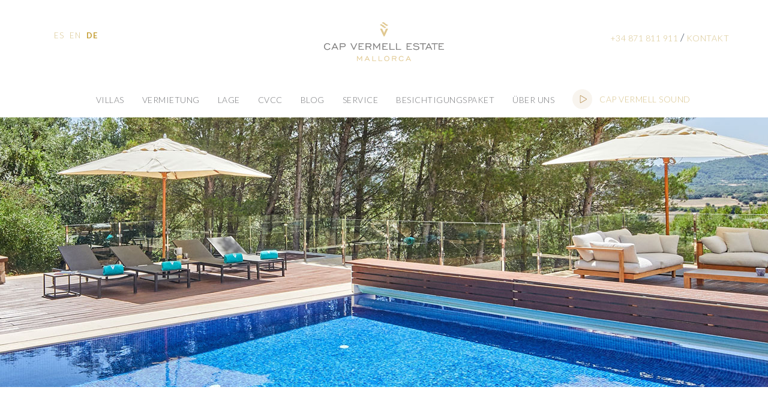

--- FILE ---
content_type: text/html; charset=utf-8
request_url: https://www.capvermellestate.com/de/villas/banyos/1/dormitorios/1/precio/0%3B900000/fieldorder/precio/order/DESC/
body_size: 5124
content:
<!DOCTYPE html>
<html lang="de-DE">
<head>

<meta charset="utf-8">
<!-- 
	This website is powered by TYPO3 - inspiring people to share!
	TYPO3 is a free open source Content Management Framework initially created by Kasper Skaarhoj and licensed under GNU/GPL.
	TYPO3 is copyright 1998-2016 of Kasper Skaarhoj. Extensions are copyright of their respective owners.
	Information and contribution at http://typo3.org/
-->

<base href="https://www.capvermellestate.com/">
<link rel="shortcut icon" href="/favicon.ico" type="image/png; charset=binary">
<link rel="icon" href="/favicon.ico" type="image/png; charset=binary">
<title>Cap Vermell Estate: Villas</title>
<meta name="generator" content="TYPO3 CMS">


<link rel="stylesheet" type="text/css" href="/typo3temp/stylesheet_140cef4307.css?1618825688" media="all">
<link rel="stylesheet" type="text/css" href="/fileadmin/templates/cv/css/jquery.mmenu.css?1618828123" media="all">
<link rel="stylesheet" type="text/css" href="/fileadmin/templates/cv/css/jquery.mmenu.positioning.css?1618828123" media="all">
<link rel="stylesheet" type="text/css" href="/fileadmin/templates/cv/css/jquery-ui.css?1618828123" media="all">
<link rel="stylesheet" type="text/css" href="/fileadmin/templates/cv/css/mmenu.css?1618828123" media="all">
<link rel="stylesheet" type="text/css" href="/fileadmin/templates/cv/css/main-slide-static.css?1618828123" media="all">
<link rel="stylesheet" type="text/css" href="/fileadmin/templates/cv/css/general.css?1671188924" media="all">
<link rel="stylesheet" type="text/css" href="/fileadmin/templates/cv/css/list.css?1618828123" media="all">




<script src="/fileadmin/templates/cv/js/analytics.js?1618828123" type="text/javascript"></script>
<script src="/fileadmin/templates/cv/js/jquery-1.11.2.min.js?1618828123" type="text/javascript"></script>
<script src="/fileadmin/templates/cv/js/jquery.mmenu.js?1618828123" type="text/javascript"></script>
<script src="/fileadmin/templates/cv/js/jquery.slicknav.min.js?1618828123" type="text/javascript"></script>
<script src="/fileadmin/templates/cv/js/jquery-ui.min.js?1618828123" type="text/javascript"></script>
<script src="/fileadmin/templates/cv/js/js.cookie.js?1618828123" type="text/javascript"></script>
<script src="/fileadmin/templates/cv/js/general.js?1671190242" type="text/javascript"></script>
<script src="/fileadmin/templates/cv/js/list.js?1618828123" type="text/javascript"></script>



<meta content="width=device-width, initial-scale=1, user-scalable=no" name="viewport"><script type="text/javascript" id="aaacff8e376aa8952fb438e41ddfebb9" src="https://chat.grupocapvermell.com/script.php?id=aaacff8e376aa8952fb438e41ddfebb9" defer></script>
<meta name="DC.title" content="Villas" />
<meta name="description" content="CAP VERMELL ESTATE. Villen auf Mallorca kaufen. Immobilien zum Verkauf in Canyamel." />
<meta name="DC.Description" content="CAP VERMELL ESTATE. Villen auf Mallorca kaufen. Immobilien zum Verkauf in Canyamel." />
<meta http-equiv="content-language" content="de" />
<meta name="DC.Language" scheme="NISOZ39.50" content="de" />
<meta name="date" content="2024-03-12T09:57:03+00:00" />
<meta name="DC.date" content="2024-03-12T09:57:03+00:00" />
<meta name="robots" content="index,follow" />
<meta name="msvalidate.01" content="32B0796F37FDD655D6E82E5AA74A7D34" />
<link rel="start" href="https://www.capvermellestate.com/de/" />
<link rel="up" href="https://www.capvermellestate.com/de/" />
<link rel="next" href="https://www.capvermellestate.com/" />
<link rel="canonical" href="https://www.capvermellestate.com/de/villas/" />



</head>
<body>

<!-- Google Tag Manager (noscript) -->
<noscript><iframe src="https://www.googletagmanager.com/ns.html?id=GTM-P2T5PPB"
height="0" width="0" style="display:none;visibility:hidden"></iframe></noscript>
<!-- End Google Tag Manager (noscript) —>

<!-- ###DOCUMENT### Start -->

	<nav id="menumobile">
	   <div id="menu"><ul><li class="nivel1 beez_mainmenu_first"><a href="/de/villas/" title="Villas" class=nivel1>Villas</a></li><li class="nivel1 beez_mainmenu"><a href="/de/vermietung-bester-preis-online-offizielle-web/" class=nivel1>Vermietung</a><ul class="nivel2"><li><a href="/de/vermietung-bester-preis-online-offizielle-web/angebote/" title="Angebote">Angebote</a></li></ul></li><li class="nivel1 beez_mainmenu"><a href="/de/lage/" class=nivel1>lage</a><ul class="nivel2"><li><a href="/de/lage/gastronomie/" title="Gastronomie">Gastronomie</a></li><li><a href="/de/lage/der-strand/" title="Der Strand">Der Strand</a></li><li><a href="/de/lage/nautik/" title="Nautik">Nautik</a></li><li><a href="/de/lage/freizeit/" title="Freizeit">Freizeit</a></li><li><a href="/de/lage/golf/" title="Golf">Golf</a></li></ul></li><li class="nivel1 beez_mainmenu"><a href="/de/cvcc/" title="CVCC" class=nivel1>CVCC</a></li><li class="nivel1 beez_mainmenu"><a href="/de/blog-estate/" title="Blog Estate" class=nivel1>Blog</a></li><li class="nivel1 beez_mainmenu"><a href="/de/service/" class=nivel1>service</a><ul class="nivel2"><li><a href="/de/service/butler-service/" title="Butler service">Butler service</a></li><li><a href="/de/service/immobilienmanagement/" title="Immobilienmanagement">Immobilienmanagement</a></li><li><a href="/de/service/einrichtungen/" title="Sonderpreise">Sonderpreise</a></li></ul></li><li class="nivel1 beez_mainmenu"><a href="/de/besichtigungspaket/" title="Besichtigungspaket" class=nivel1>Besichtigungspaket</a></li><li class="nivel1 beez_mainmenu"><a href="/de/ueber-uns/" title="Über uns" class=nivel1>Über uns</a></li><li class="nivel1 beez_mainmenu_last"><a href="/de/cap-vermell-sound/" title="Cap Vermell Sound" class=nivel1>Cap Vermell Sound</a></li></ul></div>
	</nav>

	<div class="pagetop">
		<div class="beez_full beez_header">
			<div class="beez_container">
				<div class="bwm_lang_menu">
	<!--  CONTENT ELEMENT, uid:1/srlanguagemenu_languagemenu [begin] -->
		<div id="c1" class="csc-default">

	
		<div class="tx-srlanguagemenu tx-srlanguagemenu-links">
	
	
		
				
						<div class="NO">
							

		<a class="linked-language" href="/villas-en-venta-en-mallorca/banyos/1/dormitorios/1/precio/0%3B900000/fieldorder/precio/order/DESC/">ES</a>
	

						</div>
					
			
	
		
				
						<div class="NO SPC">
							

		<a class="linked-language" href="/en/villas/banyos/1/dormitorios/1/precio/0%3B900000/fieldorder/precio/order/DESC/">EN</a>
	

						</div>
					
			
	
		
				
					<div class="CUR SPC">
						
								

		<a class="linked-language" href="/de/villas/banyos/1/dormitorios/1/precio/0%3B900000/fieldorder/precio/order/DESC/">DE</a>
	

							
					</div>
				
			
	
</div>

	

</div>
	<!--  CONTENT ELEMENT, uid:1/srlanguagemenu_languagemenu [end] -->
		</div>
				<div class="bwm_logo">
	<!--  CONTENT ELEMENT, uid:2/image [begin] -->
		<div id="c2" class="csc-default">
		<!--  Image block: [begin] -->
			<div class="csc-textpic csc-textpic-center csc-textpic-above"><div class="csc-textpic-imagewrap"><div class="csc-textpic-center-outer"><div class="csc-textpic-center-inner"><div class="csc-textpic-image csc-textpic-last"><a href="/de/"><img src="/fileadmin/user_upload/logo-header.png" width="284" height="118" alt="" border="0"></a></div></div></div></div></div>
		<!--  Image block: [end] -->
			</div>
	<!--  CONTENT ELEMENT, uid:2/image [end] -->
		</div>
				<div class="bwm_mobile_menu" id="my-button"></div>
				<div class="bwm_contact_top">
	<!--  CONTENT ELEMENT, uid:257/text [begin] -->
		<a id="c258"></a><div id="c257" class="csc-default">
		<!--  Text: [begin] -->
			<p class="bodytext"><a href="tel:+34871811911" id="bwmtoptel">+34 871 811 911</a> / <a href="/de/kontakt/" title="Opens internal link in current window" class="internal-link">Kontakt</a></p>
		<!--  Text: [end] -->
			</div>
	<!--  CONTENT ELEMENT, uid:257/text [end] -->
		</div>
				<div class="bwm_main_menu"><div id="menu"><ul><li class="nivel1 beez_mainmenu_first"><a href="/de/villas/" title="Villas" class=nivel1>Villas</a></li><li class="nivel1 beez_mainmenu"><a href="/de/vermietung-bester-preis-online-offizielle-web/" class=nivel1>Vermietung</a><ul class="nivel2"><li><a href="/de/vermietung-bester-preis-online-offizielle-web/angebote/" title="Angebote">Angebote</a></li></ul></li><li class="nivel1 beez_mainmenu"><a href="/de/lage/" class=nivel1>lage</a><ul class="nivel2"><li><a href="/de/lage/gastronomie/" title="Gastronomie">Gastronomie</a></li><li><a href="/de/lage/der-strand/" title="Der Strand">Der Strand</a></li><li><a href="/de/lage/nautik/" title="Nautik">Nautik</a></li><li><a href="/de/lage/freizeit/" title="Freizeit">Freizeit</a></li><li><a href="/de/lage/golf/" title="Golf">Golf</a></li></ul></li><li class="nivel1 beez_mainmenu"><a href="/de/cvcc/" title="CVCC" class=nivel1>CVCC</a></li><li class="nivel1 beez_mainmenu"><a href="/de/blog-estate/" title="Blog Estate" class=nivel1>Blog</a></li><li class="nivel1 beez_mainmenu"><a href="/de/service/" class=nivel1>service</a><ul class="nivel2"><li><a href="/de/service/butler-service/" title="Butler service">Butler service</a></li><li><a href="/de/service/immobilienmanagement/" title="Immobilienmanagement">Immobilienmanagement</a></li><li><a href="/de/service/einrichtungen/" title="Sonderpreise">Sonderpreise</a></li></ul></li><li class="nivel1 beez_mainmenu"><a href="/de/besichtigungspaket/" title="Besichtigungspaket" class=nivel1>Besichtigungspaket</a></li><li class="nivel1 beez_mainmenu"><a href="/de/ueber-uns/" title="Über uns" class=nivel1>Über uns</a></li><li class="nivel1 beez_mainmenu_last"><a href="/de/cap-vermell-sound/" title="Cap Vermell Sound" class=nivel1>Cap Vermell Sound</a></li></ul></div></div>
			</div>
		</div>


		<div class="beez_full beez_header">
			
	<!--  CONTENT ELEMENT, uid:332/dce_dceuid12 [begin] -->
		<a id="c558"></a><div id="c332" class="csc-default"><div class="tx-dce-pi1">
	

	<link href="/fileadmin/templates/cv/css/main-slide-static.css" rel="stylesheet">
	<div class="beez_main_image">
		<div class="beez_header_content">
			
				<div id="beez_header_content_before"></div>
				

				
						<a target="_blank" href="https://book.octorate.com/octobook/site/reservation/result.xhtml?checkin=2022-12-22&amp;codice=333624&amp;checkout=2022-12-30">
							<img id="beez_team_image_tmp" src="/uploads/pics/vista-desde-la-piscina_01.jpg" alt="" />
						</a>
					
				
				
		</div>
		<!--
			<div id="homeBanner" style="background-image: url(/uploads/pics/CVE_Background_CVE_04.png)">
				<a target="_blank" href="https://book.octorate.com/octobook/site/reservation/result.xhtml?checkin=2022-12-22&amp;codice=333624&amp;checkout=2022-12-30">
				<div class="color-layer">
					<div class="info">
						<span>BLACK FRIDAY IST BEI CAP VERMELL ESTATE EINGETROFFEN</span>
						<h4>BUCHEN SIE DIREKT FÜR 30% ERSPARNIS IN ALL UNSERER  LUXUSVILLA</h4>
						<span>JETZT BUCHEN</span>
					</div>
				</div>
				</a>
			</div>
		-->
	</div>

</div></div>
	<!--  CONTENT ELEMENT, uid:332/dce_dceuid12 [end] -->
		
		</div>

		

		<div class="beez_full beez_main">
			<div class="beez_container">
				<div class="beez_contenido">
	<!--  CONTENT ELEMENT, uid:331/dce_dceuid13 [begin] -->
		<a id="c500"></a><div id="c331" class="csc-default"><div class="tx-dce-pi1">
	
	<div class="beez_maintitle  ">
		<div class="beez_container">
			
				
						<h1>Luxusvillen auf Mallorca</h1>
					
			
			
			
		</div>
	</div>

</div></div>
	<!--  CONTENT ELEMENT, uid:331/dce_dceuid13 [end] -->
		
	<!--  CONTENT ELEMENT, uid:18/list [begin] -->
		<a id="c254"></a><div id="c18" class="csc-default">
		<!--  Plugin inserted: [begin] -->
			


	<!--

		BEGIN: Content of extension "bwm_listado", plugin "tx_bwmlistado_pi1"

	-->
	<div class="tx-bwmlistado-pi1">
		
				<div class="beez_listado">
					<div class="list_header">
						<div class="orden">
				<div class="bwm_sort">
					<a  href="/de/villas/bad/1/schlafzimmer/1/preis/0;900000/fieldorder/dormitorios/order/ASC">Zimmer</a>
					<a  href="/de/villas/bad/1/schlafzimmer/1/preis/0;900000/fieldorder/banyos/order/ASC">Bäder</a>

					<input type="hidden" name="beezorden" id="beezorden" value="DESC">
				</div>
				</div>
						<div class="paginacion"></div>
					</div>
					<div class="propiedades">
                    	<div class="venta_banner">
                        	<p> BUTLER SERVICE <br/><br/>   </p>
                        	<a href="/de/service/butler-service/" class="btn btn-gold">Zum Verkauf gehen</a>
                    	</div>
											<div class="venta_banner">
                        	<p> IMMOBILIENMANAGEMENT <br/><br/>   </p>
                        	<a href="/de/service/immobilienmanagement/" class="btn btn-gold">Zum Verkauf gehen</a>
                    	</div>
                    </div>
					<div class="list_footer">
						<div class="paginacion"></div>
					</div>

				</div>
				
	</div>
	
	<!-- END: Content of extension "bwm_listado", plugin "tx_bwmlistado_pi1" -->

	
		<!--  Plugin inserted: [end] -->
			</div>
	<!--  CONTENT ELEMENT, uid:18/list [end] -->
		</div>
			</div>
		</div>
	</div>


	<div class="beez_full beez_bottom">
		<div class="beez_container">
			
		</div>
	</div>

	<div class="beez_full beez_footer">
	<img class="scrollup" src="/fileadmin/templates/cv/img/Ico-Ancla-CVE.png" alt="Scroll up button">
		<div class="beez_container">
			<div class="logo">
	<!--  CONTENT ELEMENT, uid:21/image [begin] -->
		<div id="c21" class="csc-default">
		<!--  Image block: [begin] -->
			<div class="csc-textpic csc-textpic-left csc-textpic-above"><div class="csc-textpic-imagewrap"><div class="csc-textpic-image csc-textpic-last"><img src="/fileadmin/user_upload/logo-footer.png" width="246" height="110" alt="" border="0"></div></div></div>
		<!--  Image block: [end] -->
			</div>
	<!--  CONTENT ELEMENT, uid:21/image [end] -->
		</div>
			<div class="top">
				<div class="left">
	<!--  CONTENT ELEMENT, uid:22/text [begin] -->
		<a id="c261"></a><div id="c22" class="csc-default">
		<!--  Text: [begin] -->
			<p class="bodytext">Avda. des Cap Vermell 153,&nbsp;<br />07589 Canyamel - Mallorca&nbsp;<br />Islas Baleares</p>
<p class="bodytext"><a href="/de/kontakt/" title="Opens internal link in current window" class="internal-link">Richtungen</a></p>
		<!--  Text: [end] -->
			</div>
	<!--  CONTENT ELEMENT, uid:22/text [end] -->
		</div>
				<div class="center">
	<!--  CONTENT ELEMENT, uid:337/list [begin] -->
		<div id="c337" class="csc-default">
		<!--  Plugin inserted: [begin] -->
			


	<!--

		BEGIN: Content of extension "bwm_home_posts", plugin "tx_bwmhomeposts_pi1"

	-->
	<div class="tx-bwmhomeposts-pi1">
		<h2>Neueste Nachrichten</h2><div class="beez_container"><div class="footer_posts">
								<a href="/de/blog-estate/mallorca/das-exklusivste-erlebnis">
									<div class="footer_box box_2">
										<div class="info">
											<div class="date">28-01-2022</div>
											<div class="text">Das exklusivste erlebnis</div>
										</div>
									</div>
								</a>
								
								<a href="/de/blog-estate/mallorca/mandelbaume-in-blute-ein-visuelles-schauspiel-das-als-der-mallorquinische-schnee-bekannt-ist">
									<div class="footer_box box_2">
										<div class="info">
											<div class="date">09-02-2020</div>
											<div class="text">Mandelbäume in Blüte, ein visuelles Schauspiel, das als...</div>
										</div>
									</div>
								</a>
								
								<a href="/de/blog-estate/cap-vermell/der-michelin-fuhrer-belohnt-qualitat-kreativitat-und-hingabe-bei-den-gerichten-des-restaurants-voro-mit-einem-stern">
									<div class="footer_box box_2">
										<div class="info">
											<div class="date">28-01-2020</div>
											<div class="text">Der Michelin-Führer belohnt Qualität, Kreativität und H...</div>
										</div>
									</div>
								</a>
								</div></div>
	</div>
	
	<!-- END: Content of extension "bwm_home_posts", plugin "tx_bwmhomeposts_pi1" -->

	
		<!--  Plugin inserted: [end] -->
			</div>
	<!--  CONTENT ELEMENT, uid:337/list [end] -->
		</div>
				<div class="right">
					
	<!--  CONTENT ELEMENT, uid:322/textpic [begin] -->
		<a id="c494"></a><div id="c322" class="csc-default">
		<!--  Image block: [begin] -->
			<div class="csc-textpic csc-textpic-left csc-textpic-below"><div class="csc-textpic-text">
		<!--  Text: [begin] -->
			<h2><a href="/de/kontakt/" title="Opens internal link in current window" class="internal-link">Kontakt</a></h2>
<p class="bodytext"><a href="tel:+34871811911" target="_blank">+34 871 811 911</a><span style="color: rgb(0, 0, 0); font-family: Arial, Helvetica, sans-serif; font-size: 11px; font-style: normal; font-variant-caps: normal; font-weight: normal; letter-spacing: normal; orphans: auto; text-align: -webkit-left; text-indent: 0px; text-transform: none; white-space: normal; widows: auto; word-spacing: 0px; -webkit-text-size-adjust: auto; -webkit-text-stroke-width: 0px; display: inline !important; float: none; "></span><br /><a href="mailto:info@grupocapvermell.com">info@grupocapvermell.com</a></p>
		<!--  Text: [end] -->
			</div><div class="csc-textpic-imagewrap"><div class="csc-textpic-imagerow csc-textpic-imagerow-last"><div class="csc-textpic-imagecolumn csc-textpic-firstcol"><div class="csc-textpic-image csc-textpic-last"><img src="/fileadmin/templates/cv/img/iconFacebook.png" width="50" height="50" alt="" border="0"></div></div>
<div class="csc-textpic-imagecolumn csc-textpic-lastcol"><div class="csc-textpic-image csc-textpic-last"><img src="/fileadmin/templates/cv/img/iconInstagram.png" width="50" height="50" alt="" border="0"></div></div></div></div></div>
		<!--  Image block: [end] -->
			</div>
	<!--  CONTENT ELEMENT, uid:322/textpic [end] -->
		
					<div class="bwmNewsletter">
						
	<!--  CONTENT ELEMENT, uid:582/html [begin] -->
		<a id="c585"></a><div id="c582" class="csc-default">
		<!--  Raw HTML content: [begin] -->
			<div id="mc_embed_signup">
<form onSubmit="sendNewsletter(event)" method="post" id="mc-embedded-subscribe-form" name="mc-embedded-subscribe-form" class="validate" target="_blank">
    <div id="mc_embed_signup_scroll">
  <h2>NEWSLETTER CVE</h2>
  <p>Melden Sie sich für Spezialangebote an</p>
<div class="mc-field-group">
  <input type="email" value="" name="EMAIL" class="required email" id="mce-EMAIL" placeholder="ejemplo@grupocapvermell.com" required>
  <div class="bwmbutton"><input type="submit" value="" name="subscribe" id="mc-embedded-subscribe" class="button"></div>
          <!-- CHECKBOX Y POLITICAS DE PRIVACIDAD -->
        <div class="checkbox_newsletter">
          <input required="required" id="RGDP" type="checkbox" name="RGDP" value="He leído y acepto el reglamento de protección de datos." required>
          <label for="RGDP">
            Ich habe die <a href="/de/aviso-legal/">Datenschutzerkärung gelesen</a> und akzeptiert.
          </label>
        </div>
</div> 
      
  <div id="mce-responses" class="clear">
    <div class="response" id="mce-error-response" style="display:none">Es ist ein Fehler aufgetreten. Bitte versuchen Sie es später noch einmal.</div>
    <div class="response" id="mce-success-response" style="display:none">Sie haben erfolgreich unseren Newsletter abonniert.</div>
  </div>    <!-- real people should not fill this in and expect good things - do not remove this or risk form bot signups-->
    <div style="position: absolute; left: -5000px;" aria-hidden="true"><input type="text" name="b_948b456b52e669f9bca8c8dbd_483014b04b" tabindex="-1" value=""></div>
    
    </div>
</form>
</div>
		<!--  Raw HTML content: [end] -->
			</div>
	<!--  CONTENT ELEMENT, uid:582/html [end] -->
		
					</div>
				</div>
				<div class="bwm_lang_menu_bottom">
	<!--  CONTENT ELEMENT, uid:1/srlanguagemenu_languagemenu [begin] -->
		<div id="c1" class="csc-default">

	
		<div class="tx-srlanguagemenu tx-srlanguagemenu-links">
	
	
		
				
						<div class="NO">
							

		<a class="linked-language" href="/villas-en-venta-en-mallorca/banyos/1/dormitorios/1/precio/0%3B900000/fieldorder/precio/order/DESC/">ES</a>
	

						</div>
					
			
	
		
				
						<div class="NO SPC">
							

		<a class="linked-language" href="/en/villas/banyos/1/dormitorios/1/precio/0%3B900000/fieldorder/precio/order/DESC/">EN</a>
	

						</div>
					
			
	
		
				
					<div class="CUR SPC">
						
								

		<a class="linked-language" href="/de/villas/banyos/1/dormitorios/1/precio/0%3B900000/fieldorder/precio/order/DESC/">DE</a>
	

							
					</div>
				
			
	
</div>

	

</div>
	<!--  CONTENT ELEMENT, uid:1/srlanguagemenu_languagemenu [end] -->
		</div>
			</div>
		</div>
	</div>

	<div class="beez_full beez_footer_bottom">
		<div class="beez_container">
			<div class="bottom">
				<div class="left">
	<!--  CONTENT ELEMENT, uid:23/text [begin] -->
		<div id="c23" class="csc-default">
		<!--  Text: [begin] -->
			<p class="bodytext">© Cap Vermell Estate 2024. Todos los derechos reservados · <a href="/de/aviso-legal/" title="Opens internal link in current window" class="internal-link">Aviso Legal<br /></a></p>
		<!--  Text: [end] -->
			</div>
	<!--  CONTENT ELEMENT, uid:23/text [end] -->
		</div>
				<div class="right">
	<!--  CONTENT ELEMENT, uid:321/text [begin] -->
		<div id="c321" class="csc-default">
		<!--  Text: [begin] -->
			<p class="bodytext"><a href="http://grupocapvermell.com" title="Opens internal link in current window" target="_blank">Cap Vermell Group</a></p>
		<!--  Text: [end] -->
			</div>
	<!--  CONTENT ELEMENT, uid:321/text [end] -->
		</div>
			</div>
		</div>
	</div>


	<!--  CONTENT ELEMENT, uid:11/html [begin] -->
		<a id="c263"></a><div id="c11" class="csc-default">
		<!--  Raw HTML content: [begin] -->
			<!-- c6 cookies -->
<script type="text/javascript" src="https://c6.w34cloud.com/rgpd.php?v=2a4cdd10bf1753e9c3c5bd8fff7a88b8&id=78&p=header"></script>
		<!--  Raw HTML content: [end] -->
			</div>
	<!--  CONTENT ELEMENT, uid:11/html [end] -->
		

<!-- ###DOCUMENT### End -->




</body>
</html>

--- FILE ---
content_type: text/css; charset=utf-8
request_url: https://www.capvermellestate.com/fileadmin/templates/cv/css/mmenu.css?1618828123
body_size: 398
content:
html, body
{
	padding: 0;
	margin: 0;
}
body
{
	background-color: #fff;
	font-family: Arial, Helvetica, Verdana;
	font-size: 14px;
	line-height: 22px;
	color: #666;
	position: relative;
	-webkit-text-size-adjust: none;
}



nav:not(.mm-menu)
{
	display: none;
}

.mm-menu {
	background-color: white;
}

.mm-navbar {
	background-image: url('/fileadmin/user_upload/logo-header.png');
	background-repeat: no-repeat;
	background-position: center;
	background-size: 190px;
	height: 80px;
	border-color: #D9C58E;
}

.mm-navbar a.mm-title {
	display:none;
}

.mm-navbar a.mm-btn {
	color: #D9C58E;
}

.mm-panels > .mm-panel > .mm-listview:first-child, .mm-panels > .mm-panel > .mm-navbar + .mm-listview {
	margin-top: 20px;
}

.mm-listview > li > a, .mm-listview > li > span {
	color: #D9C58E;
}

.mm-listview > li, .mm-listview > li .mm-next, .mm-listview > li .mm-next::before, .mm-listview > li::after {
	border-color: #D9C58E;
}

.mm-menu .mm-listview > li .mm-next::after {
	border-color: #D9C58E;
}

.mm-listview .mm-next::before {
	border-left-width: 0px;
	border-left-style: none;
}

.mm-menu .mm-btn::after, .mm-menu .mm-btn::before {
	border-color: #D9C58E;
}

.mm-navbar .mm-btn:first-child {
	left: auto;
	right: 20px;
}

.mm-menu ul > li.beez_mainmenu_last {
	margin-top: 15px;
	float: unset !important;
	text-align: left;
}

.mm-menu ul > li.beez_mainmenu_last:after {
	border-bottom-width: 0px;
	border-bottom-style: none;
}

.mm-listview > li:not(.mm-divider)::after {
	left: 0;
}

.mm-btn.mm-prev {
	height: 80px;
}

.mm-prev::before {
	height: 18px;
	width: 18px;
	margin-top: 40px;
}


--- FILE ---
content_type: application/javascript; charset=utf-8
request_url: https://www.capvermellestate.com/fileadmin/templates/cv/js/list.js?1618828123
body_size: 207
content:


$('document').ready(function() {

	showBanner();

	$( window ).resize(function() {
	  showBanner();
	});





});


function showBanner(){

	if( $('.propiedad').length > 0 ){

		var cuantos = $('.propiedad').length;
		var medida  = $('.propiedad').outerWidth(true);
		var altura  = $('.propiedad .image').outerHeight();
		var content = $('.propiedad').parent().innerWidth();

		var libre = content - cuantos * medida;

		// if(libre > medida){
		// 	//$('.propiedad').parent().append('<div class="venta_banner"></div>');
		// 	$('.venta_banner').css({'width': medida+'px', 'height' : altura+'px','display':'block'});
		// }else{
		// 	$('.venta_banner').css({'width': medida+'px', 'height' : altura+'px','display':'block'});
		// 	// $('.venta_banner').css({'display':'none'});
		// }

	}


}


--- FILE ---
content_type: application/javascript; charset=utf-8
request_url: https://www.capvermellestate.com/fileadmin/templates/cv/js/general.js?1671190242
body_size: 5638
content:
const second = 1000,
		minute = second * 60,
		hour = minute * 60,
		day = hour * 24;

var languages = {
		 es : "/",
	   en : "en/",
		 de : "de/",
	 };

jQuery(document).ready(function(){

	$('body').fadeIn(500);

	// al recargar la pagina volvemos al inicio
	$('html, body').animate({ scrollTop: 0 }, 'slow');

	//Cookies
	var cookieValue = Cookies.get("cvecookies");

	if (cookieValue == "nomostrar"){
		$('#cookie-overlay-layer').hide();
		$('#cookiebar').hide();
		eval(analytics);
	} else if (cookieValue == "denied") {
		$('#cookiebar').hide();
		$('#cookie-overlay-layer').hide();
	} else {
		$('#cookiebar').show();
		$('#cookie-overlay-layer').show();
	}

	// menu responsive
//	$('div.beez_main_menu #menu').slicknav({
//		prependTo:".beez_menu",
//		label: ""
//	});


// $( '.datePicker' ).datepicker({
// 		dateFormat: "dd-mm-yy",
// 		changeMonth: true,
// 		changeYear: true,
// 		yearRange: "c-100:c+10",
// });


/*scroll up*/
$('.scrollup').click(function(){$('html, body').animate({ scrollTop: 0 }, 'slow');});

$(window).scroll(function(){
 if ($(window).scrollTop() + window.innerHeight < $('.scrollup').offset().top) {
		$('.scrollup').css('transform','translateX(300%)');
		$('.scrollup').css('-webkit-transform','translateX(300%)');
		$('.scrollup').css('-moz-transform','translateX(300%)');
		$('.scrollup').css('-o-transform','translateX(300%)');
	} else if ($(window).scrollTop() + window.innerHeight > $('.scrollup').offset().top && $('.scrollup').length > 0) {
		$('.scrollup').css('transform','translateX(0%)');
		$('.scrollup').css('-webkit-transform','translateX(0%)');
		$('.scrollup').css('-moz-transform','translateX(0%)');
		$('.scrollup').css('-o-transform','translateX(0%)');
	}

});/*scroll up*/

if ($('.bwmBook').length > 0) {

	$( function() {
    var dateFormat = 'dd/mm/yy',
      from = $( '.bwmBook input[name="fbeg"]' )
        .datepicker({
					dateFormat: 'dd/mm/yy',
          defaultDate: '+1w',
          changeMonth: true,
        })
        .on( 'change', function() {
					to.datepicker( "option", "minDate", getDate( this ) );
        }),
      to = $( '.bwmBook input[name="fend"]' ).datepicker({
				dateFormat: 'dd/mm/yy',
        defaultDate: '+1w',
        changeMonth: true,
      })
      .on( 'change', function() {
        from.datepicker( "option", "maxDate", getDate( this ) );
      });

    function getDate( element ) {
      var date;
      try {
        date = $.datepicker.parseDate( dateFormat, element.value );
      } catch( error ) {
        date = null;
      }
      return date;
    }
  } );

	// $('.bwmBook input[name="fbeg"], .bwmBook input[name="fend"]').change(function(e){
	// 	var checkindt = getDateFormat($('.bwmBook input[name="fbeg"]').val());
	// 	var checkoutdt = getDateFormat($('.bwmBook input[name="fend"]').val());
	// 	var daydt = getDateFormat($(this).val());
	// 	if ($(this).attr('name') == 'fbeg') {
	// 		if ($('.bwmBook input[name="fend"]').val() == '' || checkindt >= checkoutdt) {
	// 			daydt.setDate( daydt.getDate() + 1);
	// 			$('.bwmBook input[name="fend"]').val(dateToStringFormatted(daydt));
	// 		}
	// 	} else if ($(this).attr('name') == 'fend') {
	// 		if ($('.bwmBook input[name="fbeg"]').val() == '' || checkoutdt <= checkindt) {
	// 			daydt.setDate( daydt.getDate() - 1);
	// 			$('.bwmBook input[name="fbeg"]').val(dateToStringFormatted(daydt));
	// 		}
	// 	}
	// });


}

	$('nav#menumobile').mmenu({
        offCanvas: {
           position  : "right"
        }
     });
	var API = $("#menumobile").data( "mmenu" );
	$("#my-button").click(function() {
		API.open();
	});

	if ($('.bwmBanner').length > 0 && $('.bwmBanner').attr('data-linkbanner') == "false") {
		$('.bwmBanner').click(function(){

			$('html, body').animate({
				scrollTop: $('.contactcontent').position().top
			}, 1000);
		});
	}


	$(window).bind('scroll', function () {
	    if ($(window).scrollTop() > 1) {
	        $('.beez_menu').addClass('fixed');
	        //$('#slide_prop').addClass('fixed');
	        $('.beez_full.beez_header').addClass('fixed');
	        $('.beez_contenido .csc-frame-frame2').addClass('fixed');
	        $('.beez_full.beez_top_menu').addClass('fixed');
	        $('#menu').addClass('fixed');
	        $('#slide_prop_ant').addClass('fixed');
	    } else {
	        $('.beez_menu').removeClass('fixed');
	        //$('#slide_prop').removeClass('fixed');
	        $('.beez_full.beez_header').removeClass('fixed');
	        $('.beez_contenido .csc-frame-frame2').removeClass('fixed');
	        $('.beez_full.beez_top_menu').removeClass('fixed');
	        $('#menu').removeClass('fixed');
	        $('#slide_prop_ant').removeClass('fixed');
	    }
	});

	var vPosInicial = 0;

	// efecto parallax
	jQuery(window).scroll(function() {

		if (jQuery(window).scrollTop() == 0)
			vPosInicial = 0;

		if (checkVisible('.beez_lifestyle', 'visible') && (vPosInicial == 0))
		{
			var barra = jQuery(window).scrollTop();
			vPosInicial = barra;
		}

		if (vPosInicial != 0)
		{
			var barra = jQuery(window).scrollTop();
			var posicion = (barra - vPosInicial) * 0.50;

			jQuery('.beez_lifestyle').css({'background-position': '0 -'+posicion+'px'});
		}
	});

	// quitamos el click derecho
	/*$(document).bind("contextmenu", function(e){
			return false;
		});*/

	igualarHeight('.home_box.box_2 .info h2');
	igualarHeight('.home_box.box_2 .info');
	igualarHeight('.beez_container.cols p.bodytext');
	igualarHeight('.rent_info .rent_box');


	$( window ).resize(function() {
		igualarHeight('.home_box.box_2 .info h2');
		igualarHeight('.home_box.box_2 .info');
		igualarHeight('.beez_container.cols p.bodytext');
		igualarHeight('.rent_info .rent_box');
	});


	//Slider Destacados
	$('.destacados_panel span[rel=0]').addClass('selected');
	if ($('.propiedad .image').length > 0){

		//desactivar capa sobre imagenes
		$('.propiedad .image').each(function(){
			desactivarCapa(this);
		});

		//activar capa sobre imagenes y añade contenido
		$('.propiedad .image').mouseenter(function(){
			var num = $(this).attr('num');
			var d = document.getElementById("pimg"+num);
			var c = $("#pcont"+num).html();
			//d.className = "imageOver";
			d.innerHTML = '<div class="imgcapa" style="display: none;"></div><div style="display: none;" class="imgcontent">'+c+'</div>';
			//$('.bwm_secciones .box .imgcapa').show(100);
			runEffect('.propiedad .image .imgcapa', 100);
			//$('.bwm_secciones .box .imgcontent').show(300);
			runEffect('.propiedad .image .imgcontent', 300);
		});

		//desactivar capa sobre imagenes
		$('.propiedad .image').mouseleave(function(){
			desactivarCapa(this);
		});
		//desactivar al entrar, necesario
		$('.propiedad .image').on('click', function(){
			desactivarCapa(this);

		});



		$( ".destacados_panel span" ).click(function() {
			//console.log('position al entrar: '+position);

			var num = $(this).attr('rel');
			var total = $('.propiedad').length;
			var tramo = $('.propiedad').outerWidth(true);
			var carrera = num * tramo;

			$('.destacados_panel span').removeClass('selected');
			$('span[rel='+num+']').addClass('selected');

			//imagenes al final
			if( num >= total-1 ){
				var x = total-1;
				carrera = x * tramo;
			}

			$( ".destacados_items" ).animate({
				right: carrera,
			}, 1000, function() {
				// Animation complete.
			});


		});


	}





	/*if ( $('.saying').length > 0 ){

		var string = $('.saying').html();
		var newString = string.replace(/"/g, '');
		newString = newString.replace(".", '');

		newString = '<span class="open-quotes"></span>'+newString+'<span class="close-quotes"></span>';

		$('.saying').html(newString);


		console.log(newString);

	}*/

	//radio
	$('li.beez_mainmenu_last a').attr('href', 'javascript:void(0)');
	$('li.beez_mainmenu_last a').on('click', function(){
		windowRadio();
	});

	if ($('#homeBanner').length > 0 && window.innerWidth > 1024) {
	setTimeout(function(){
		 $('#homeBanner').css('left','0px');
	 }, 500);
	}

	if (typeof v_w34home !== 'undefined') {
		if(v_w34home){ //si existe la variable y es true se muestra la modal
			//w34modal();
		}
	}
	//w34CuentraAtrasBanner();


});


function windowRadio() {
    window.open('/live-music.php',"ventana1","width=500,height=401,scrollbars=NO,resizable=NO,location=NO,titlebar=NO,toolbar=NO,menubar=NO")
}


//lifestyle slide
function changeslide(p_id) {
	$('.bwm_image_right_slide .box').css({'opacity': 0});
	$('.bwm_image_right_slide .box').removeClass('selected');
	$('#slideright_'+p_id).css({'opacity': 1});

	$('#slideright_buttons li').removeClass('selected');
	$('#sliderightbutton_'+p_id).addClass('selected');
	$('#slideright_'+p_id).addClass('selected');

	$('#slideright_buttons a.readmore').removeClass('selected');
	$('#sliderightbutton_rm_'+p_id).addClass('selected');

	var url = $('#slideright_'+p_id+' .text').attr("href");
	console.log(url);
	$('.readmore').attr("href",url);

}

//igualar alturas
function igualarHeight(p_element){
	var max = -1;
	$(p_element).each(function() {
		var h = $(this).height();
		max = h > max ? h : max;
		//console.log(max);
	});
	$(p_element).css({'height': max + 'px'});

}


//destacados
function desactivarCapa(param){
	var num = $(param).attr('num');
	var d = document.getElementById("pimg"+num);
	//d.className = "image";
	d.innerHTML = "";
}

function runEffect(p_box, p_time) {
    // get effect type from
    var selectedEffect = 'blind';
    // Most effect types need no options passed by default
    var options = {};
    // Run the effect
    $( p_box ).hide( selectedEffect, options, p_time, callback(p_box) );
};

// Callback function to bring a hidden box back
function callback(p_box) {
  setTimeout(function() {
    $( p_box ).removeAttr( "style" ).hide().fadeIn();
  }, 100 );
};

function bwm_disableCookies() {
	$('#cookiebar').hide();
	$('#cookie-overlay-layer').hide();
	Cookies.set('cvecookies', 'denied', { expires: 365, path: '/' });
}

function bwm_NoShowCookies () {
	$('#cookiebar').hide();
	$('#cookie-overlay-layer').hide();
	Cookies.set('cvecookies', 'nomostrar', { expires: 365, path: '/' });
}

function checkVisible( elm, evalType ) {
	if ($(elm).length)
	{
		evalType = evalType || "visible";

		var vpH = $(window).height(), // Viewport Height
			st = $(window).scrollTop(), // Scroll Top
			y = $(elm).offset().top,
			elementHeight = $(elm).height();

		if (evalType === "visible") return ((y < (vpH + st)) && (y > (st - elementHeight)));
		if (evalType === "above") return ((y < (vpH + st)));
	}
	else
		return false;
}

function bwmShowMorePosts(p_page) {
	var v_url = window.location.href;

	var v_data = 'page='+p_page;

	$.ajax({
		url:v_url+"?"+v_data,
		method: "GET",
		async: true
	}).done(function(data) {
		var v_page = (p_page - 1);
		$('.beez_main > div').append(data);
		$('#page_'+v_page).remove();
	});
}

function countdown(){
	    x = setInterval(function() {

      let now = new Date().getTime(),
          distance = countDown - now;
				$('span#days').html(Math.floor(distance / (day)));
				$('span#hours').html(Math.floor((distance % (day)) / (hour)));
				$('span#minutes').html(Math.floor((distance % (hour)) / (minute)));
				$('span#seconds').html(Math.floor((distance % (minute)) / second));

				// do something later when date is reached
	      if (distance > 0) {
					$('.countdown-sale').show();
	      }

    }, second);
}

function sendNewsletter(e) {
	e.preventDefault();

	$.ajax({
			method: "POST",
			url: languages[$('meta[http-equiv="content-language"]').attr('content')] +'utilidades/?utilidad=sendnewsletter',
			dataType: 'text',
			async: true,
			data: $('#mc-embedded-subscribe-form').serializeArray(),
			success: function (msg){
				if (msg.split('###')[0] === "OK") {
					$('#mce-success-response').fadeIn(400);
				} else {
					$('#mce-error-response').fadeIn(400);
				}
			}
	});

	setTimeout(function(){
		$('#mce-responses .response').fadeOut(200);
	}, 8000);

	return false;
}

function getDateFormat(date){
	var originaldt = date.split('/');
	console.log(originaldt);
	var formatdt = new Date(originaldt[1], originaldt[0] - 1, originaldt[2]);
	console.log(originaldt[1], originaldt[0] - 1, originaldt[2]);
	return formatdt;
}

function dateToStringFormatted(date){
	var dd = date.getDate();
	var mm = date.getMonth()+1;
	var yyyy = date.getFullYear();

	if (dd < 10 && dd > 0) {
		dd = '0'+dd;
	}

	if (mm < 10 && mm > 0) {
		mm = '0'+mm;
	}

	return dd+'-'+mm+'-'+yyyy;
}

/*activa la ventana modal*/
function w34modal(){

	 $("#w34content").empty();

	 // Get the modal
 	 var modal = document.getElementById("w34modal");
	 // Get the <span> element that closes the modal
	 var span = document.getElementsByClassName("close")[0];

	 modal.style.display = "flex";

	 var v_lang = document.documentElement.lang;
	 if (v_lang.indexOf('es') >= 0){
		 $("#w34content").append('<div class="left"><h3>BENEFÍCIESE DE ESTA <b>OPORTUNIDAD ÚNICA</b> PARA ALOJARSE EN NUESTRAS VILLAS DE LUJO</h3><h4>Ventajas inmejorables<br>al reservar directamente:</h4><ul><li>DESAYUNO INCLUIDO EN CAP VERMELL COUNTRY CLUB</li><li>ACCESO GRATUITO A CAP VERMELL COUNTRY CLUB</li><li>PRECIOS ESPECIALES EN CAMPOS DE GOLF</li></ul><div class="button w34button"><a href="https://book.octorate.com/octobook/site/reservation/result.xhtml?checkin=2022-12-22&codice=333624&checkout=2022-12-30#" target="_blank">RESERVAR</a></div><h4 id="countdown"><span id="days"></span> días / <span id="hours"></span> horas / <span id="minutes"></span> minutos / <span id="seconds"></span> segundos</h4><h4 id="code"><span>Descuento automáticamente<br>aplicado al reservar.</span></h4><p class="footer">Oferta por tiempo limitado del 21/11 al 02/12.</p><p class="footer">Válido para estancias del 21/11/22 al 31/05/23.</p></div><div class="right"><img src="/fileadmin/templates/cv/img/blackfriday_es.jpg" class="imgPopup" alt="Cartel Black Friday"></div>');
	 } else if (v_lang.indexOf('en') >= 0){
		 $("#w34content").append('<div class="left"><h3>SIZE THIS <b>SPECIAL<br>OFFER</b>TO EXPERIENCE<br>A DREAMY STAY</h3><h4>Special benefits<br>of booking directly:</h4><ul><li>BREAKFAST INCLUDED AT THE CAP VERMELL COUNTRY CLUB</li><li>FREE ACCESS TO CAP VERMELL COUNTRY CLUB</li><li>SPECIAL PRICES ON GOLF COURSES</li></ul><div class="button w34button"><a href="https://book.octorate.com/octobook/site/reservation/result.xhtml?checkin=2022-12-22&codice=333624&checkout=2022-12-30#" target="_blank">BOOK NOW</a></div><h4 id="countdown"><span id="days"></span> days / <span id="hours"></span> hours / <span id="minutes"></span> minutes / <span id="seconds"></span> seconds</h4><h4 id="code"><span>Discount automatically<br>applied at the time of booking.</span></h4><p class="footer">Limited time offer from 21/11 until 02/12.</p><p class="footer">Valid for stays from 21/11/22 until 31/05/23.</p></div><div class="right"><img src="/fileadmin/templates/cv/img/blackfriday_en.jpg" class="imgPopup" alt="Cartel Black Friday"></div>');
	 } else if (v_lang.indexOf('de') >= 0){
		 $("#w34content").append('<div class="left"><h3>NUTZEN SIE DIESES <b>BESONDERE ANGEBOT</b> ZU ERLEBEN EINEN VERTRÄUMTEN AUFENTHALT</h3><h4>Besondere Vorteile<br>der direkten Buchung:</h4><ul><li>FRÜHSTÜCK INKLUSIVE IN CAP VERMELL COUNTRY CLUB</li><li>FREIER ZUGANG ZUM CAP VERMELL COUNTRY CLUB</li><li>SONDERPREISE AUF GOLFPLÄTZEN</li></ul><div class="button w34button"><a href="https://book.octorate.com/octobook/site/reservation/result.xhtml?checkin=2022-12-22&codice=333624&checkout=2022-12-30#" target="_blank">JETZT BUCHEN</a></div><h4 id="countdown"><span id="days"></span> Tage / <span id="hours"></span> Stunden / <span id="minutes"></span> Minuten / <span id="seconds"></span> Sekunden</h4><h4 id="code"><span>Der Rabatt wird automatisch<br>zum Zeitpunkt der Buchung angewendet.</span></h4><p class="footer">Zeitlich begrenztes Angebot von 21/11 bis 02/12.</p><p class="footer">Gültig ab Aufenthalten vom 21/11/22 bis 31/05/23.</p></div><div class="right"><img src="/fileadmin/templates/cv/img/blackfriday_de.jpg" class="imgPopup" alt="Cartel Black Friday"></div>');
	 }

	 // When the user clicks on <span> (x), close the modal
	 span.onclick = function() {
	 	modal.style.display = "none";
	 }
	 // When the user clicks anywhere outside of the modal, close it
	 window.onclick = function(event) {
		 if (event.target == modal) {
		  modal.style.display = "none";
		 }
	 }

}


//CUENTA ATRAS[BEGIN]

var DATE_TARGET = new Date('12/02/2022 11:59 PM');
// Milliseconds for the calculations
var MILLISECONDS_OF_A_SECOND = 1000;
var MILLISECONDS_OF_A_MINUTE = MILLISECONDS_OF_A_SECOND * 60;
var MILLISECONDS_OF_A_HOUR = MILLISECONDS_OF_A_MINUTE * 60;
var MILLISECONDS_OF_A_DAY = MILLISECONDS_OF_A_HOUR * 24

var SPAN_DAYS = '';
var SPAN_HOURS = '';
var SPAN_MINUTES = '';
var SPAN_SECONDS = '';

function w34CuentraAtrasBanner(){

	//$( "#homeBanner .info" ).append( '<h4><span id="days"></span> días / <span id="hours"></span> horas / <span id="minutes"></span> minutos / <span id="seconds"></span> segundos</h4>' );

	// DOM for render
	 SPAN_DAYS = document.querySelector('span#days');
	 SPAN_HOURS = document.querySelector('span#hours');
	 SPAN_MINUTES = document.querySelector('span#minutes');
	 SPAN_SECONDS = document.querySelector('span#seconds');
	updateCountdown();
	setInterval(updateCountdown, MILLISECONDS_OF_A_SECOND);
}

function updateCountdown() {
    // Calcs
    var NOW = new Date()
    var DURATION = DATE_TARGET - NOW;
    var REMAINING_DAYS = Math.floor(DURATION / MILLISECONDS_OF_A_DAY);
    var REMAINING_HOURS = Math.floor((DURATION % MILLISECONDS_OF_A_DAY) / MILLISECONDS_OF_A_HOUR);
    var REMAINING_MINUTES = Math.floor((DURATION % MILLISECONDS_OF_A_HOUR) / MILLISECONDS_OF_A_MINUTE);
    var REMAINING_SECONDS = Math.floor((DURATION % MILLISECONDS_OF_A_MINUTE) / MILLISECONDS_OF_A_SECOND);

    // Render
    SPAN_DAYS.textContent = REMAINING_DAYS;
    SPAN_HOURS.textContent = REMAINING_HOURS;
    SPAN_MINUTES.textContent = REMAINING_MINUTES;
    SPAN_SECONDS.textContent = REMAINING_SECONDS;
}

//CUENTA ATRAS[END]


function w34GetURLParams(var_name) {
    /* Obtener la url completa */
    url = document.URL;
    /* Buscar a partir del signo de interrogación ? */
    url = String(url.match(/\?+.+/));
    /* limpiar la cadena quitándole el signo ? */
    url = url.replace("?", "");
    /* Crear un array con parametro=valor */
    url = url.split("&");

    x = 0;
    while (x < url.length)
    {
        p = url[x].split("=");
        if (p[0] == var_name)
        {
            return decodeURIComponent(p[1]);
        }
        x++;
    }
}
